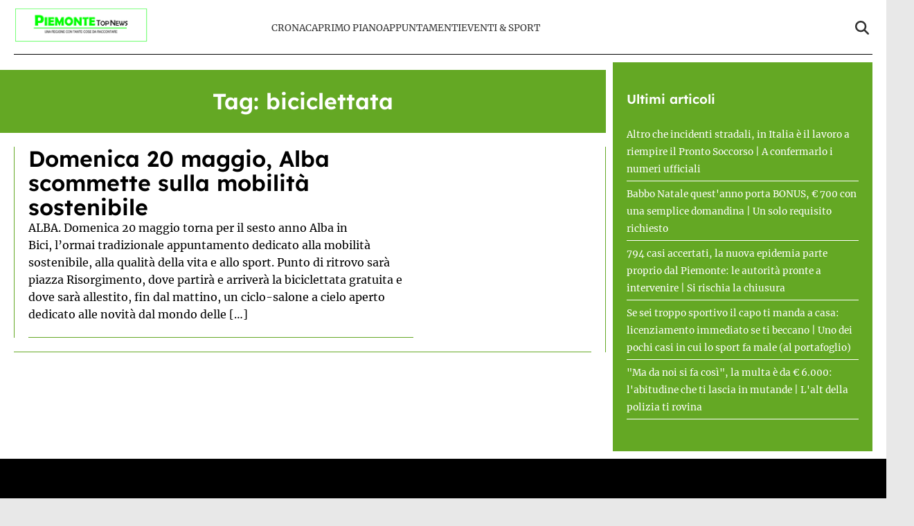

--- FILE ---
content_type: text/html; charset=UTF-8
request_url: https://www.piemontetopnews.it/tag/biciclettata/
body_size: 15917
content:
<!doctype html>
<html lang="it-IT">

<head>
    <meta name="google-site-verification" content="QfYxp999tW5hcRS6W2ylOYOwtJlzF2MsFhGfiH0rB7A" /><meta name="google-adsense-account" content="ca-pub-2121737085751619" />    <meta charset="UTF-8">
    <meta name="viewport" content="width=device-width, initial-scale=1">
    <link rel="profile" href="http://gmpg.org/xfn/11">
            <link rel="preconnect" href="https://securepubads.g.doubleclick.net" crossorigin>
        <link rel="preconnect" href="https://cmp.inmobi.com" crossorigin>
        <link rel="dns-prefetch" href="//www.googletagmanager.com">
        <link rel="dns-prefetch" href="//c.amazon-adsystem.com">
        <link rel="dns-prefetch" href="//adsystem.pages.dev">
    
    
    <style>
    :root {
                    --primary-color: #64a824;
                    --secondary-color: #ffffff;
                    --header-bg-color: #ffffff;
                    --header-text-color: #333333;
                    --footer-bg-color: #000000;
                    --footer-text-color: #ffffff;
                    --title-font: 'Lexend';
                    --body-font: 'Merriweather';
            }
</style>

	
    <script data-minify="1" src="https://www.piemontetopnews.it/wp-content/cache/min/1/wp-content/themes/victoria/inc/scripts/cmp/inmobi-generic.js?ver=1762448924" data-rocket-defer defer></script>
	<script data-minify="1" async src="https://www.piemontetopnews.it/wp-content/cache/min/1/ad-system/lib/prebid.js?ver=1762448924" crossorigin="anonymous"></script>
	<script data-minify="1" async src="https://www.piemontetopnews.it/wp-content/cache/min/1/tag/js/gpt.js?ver=1762448925" crossorigin="anonymous"></script>
	<script data-minify="1" async src="https://www.piemontetopnews.it/wp-content/cache/min/1/ad-system/loader.js?ver=1762448925" crossorigin="anonymous"></script>


    
    <meta name='robots' content='index, follow, max-image-preview:large, max-snippet:-1, max-video-preview:-1' />
	<style>img:is([sizes="auto" i], [sizes^="auto," i]) { contain-intrinsic-size: 3000px 1500px }</style>
	
	<!-- This site is optimized with the Yoast SEO plugin v24.8.1 - https://yoast.com/wordpress/plugins/seo/ -->
	<title>biciclettata Archivi - PiemonteTopNews</title>
	<link rel="canonical" href="http://www.piemontetopnews.it/tag/biciclettata/" />
	<meta property="og:locale" content="it_IT" />
	<meta property="og:type" content="article" />
	<meta property="og:title" content="biciclettata Archivi - PiemonteTopNews" />
	<meta property="og:url" content="http://www.piemontetopnews.it/tag/biciclettata/" />
	<meta property="og:site_name" content="PiemonteTopNews" />
	<meta name="twitter:card" content="summary_large_image" />
	<script type="application/ld+json" class="yoast-schema-graph">{"@context":"https://schema.org","@graph":[{"@type":"CollectionPage","@id":"http://www.piemontetopnews.it/tag/biciclettata/","url":"http://www.piemontetopnews.it/tag/biciclettata/","name":"biciclettata Archivi - PiemonteTopNews","isPartOf":{"@id":"https://www.piemontetopnews.it/#website"},"breadcrumb":{"@id":"http://www.piemontetopnews.it/tag/biciclettata/#breadcrumb"},"inLanguage":"it-IT"},{"@type":"BreadcrumbList","@id":"http://www.piemontetopnews.it/tag/biciclettata/#breadcrumb","itemListElement":[{"@type":"ListItem","position":1,"name":"Home","item":"https://www.piemontetopnews.it/"},{"@type":"ListItem","position":2,"name":"biciclettata"}]},{"@type":"WebSite","@id":"https://www.piemontetopnews.it/#website","url":"https://www.piemontetopnews.it/","name":"PiemonteTopNews","description":"Una regione con tante cose da raccontare","publisher":{"@id":"https://www.piemontetopnews.it/#organization"},"potentialAction":[{"@type":"SearchAction","target":{"@type":"EntryPoint","urlTemplate":"https://www.piemontetopnews.it/?s={search_term_string}"},"query-input":{"@type":"PropertyValueSpecification","valueRequired":true,"valueName":"search_term_string"}}],"inLanguage":"it-IT"},{"@type":"Organization","@id":"https://www.piemontetopnews.it/#organization","name":"PiemonteTopNews","url":"https://www.piemontetopnews.it/","logo":{"@type":"ImageObject","inLanguage":"it-IT","@id":"https://www.piemontetopnews.it/#/schema/logo/image/","url":"https://www.piemontetopnews.it/wp-content/uploads/2025/04/Logo-nuovo.jpg","contentUrl":"https://www.piemontetopnews.it/wp-content/uploads/2025/04/Logo-nuovo.jpg","width":800,"height":206,"caption":"PiemonteTopNews"},"image":{"@id":"https://www.piemontetopnews.it/#/schema/logo/image/"}}]}</script>
	<!-- / Yoast SEO plugin. -->


<link rel="amphtml" href="https://www.piemontetopnews.it/tag/biciclettata/amp/" /><meta name="generator" content="AMP for WP 1.1.4"/><link rel='dns-prefetch' href='//www.piemontetopnews.it' />
<link rel='dns-prefetch' href='//cmp.inmobi.com' />
<link rel='dns-prefetch' href='//www.googletagmanager.com' />
<link rel='dns-prefetch' href='//securepubads.g.doubleclick.net' />

<link rel="alternate" type="application/rss+xml" title="PiemonteTopNews &raquo; Feed" href="https://www.piemontetopnews.it/feed/" />
<link rel="alternate" type="application/rss+xml" title="PiemonteTopNews &raquo; Feed dei commenti" href="https://www.piemontetopnews.it/comments/feed/" />
<link rel="alternate" type="application/rss+xml" title="PiemonteTopNews &raquo; biciclettata Feed del tag" href="https://www.piemontetopnews.it/tag/biciclettata/feed/" />
<style id='wp-emoji-styles-inline-css' type='text/css'>

	img.wp-smiley, img.emoji {
		display: inline !important;
		border: none !important;
		box-shadow: none !important;
		height: 1em !important;
		width: 1em !important;
		margin: 0 0.07em !important;
		vertical-align: -0.1em !important;
		background: none !important;
		padding: 0 !important;
	}
</style>
<link rel='stylesheet' id='wp-block-library-css' href='https://www.piemontetopnews.it/wp-includes/css/dist/block-library/style.min.css?ver=6.8.3' type='text/css' media='all' />
<style id='wp-block-library-theme-inline-css' type='text/css'>
.wp-block-audio :where(figcaption){color:#555;font-size:13px;text-align:center}.is-dark-theme .wp-block-audio :where(figcaption){color:#ffffffa6}.wp-block-audio{margin:0 0 1em}.wp-block-code{border:1px solid #ccc;border-radius:4px;font-family:Menlo,Consolas,monaco,monospace;padding:.8em 1em}.wp-block-embed :where(figcaption){color:#555;font-size:13px;text-align:center}.is-dark-theme .wp-block-embed :where(figcaption){color:#ffffffa6}.wp-block-embed{margin:0 0 1em}.blocks-gallery-caption{color:#555;font-size:13px;text-align:center}.is-dark-theme .blocks-gallery-caption{color:#ffffffa6}:root :where(.wp-block-image figcaption){color:#555;font-size:13px;text-align:center}.is-dark-theme :root :where(.wp-block-image figcaption){color:#ffffffa6}.wp-block-image{margin:0 0 1em}.wp-block-pullquote{border-bottom:4px solid;border-top:4px solid;color:currentColor;margin-bottom:1.75em}.wp-block-pullquote cite,.wp-block-pullquote footer,.wp-block-pullquote__citation{color:currentColor;font-size:.8125em;font-style:normal;text-transform:uppercase}.wp-block-quote{border-left:.25em solid;margin:0 0 1.75em;padding-left:1em}.wp-block-quote cite,.wp-block-quote footer{color:currentColor;font-size:.8125em;font-style:normal;position:relative}.wp-block-quote:where(.has-text-align-right){border-left:none;border-right:.25em solid;padding-left:0;padding-right:1em}.wp-block-quote:where(.has-text-align-center){border:none;padding-left:0}.wp-block-quote.is-large,.wp-block-quote.is-style-large,.wp-block-quote:where(.is-style-plain){border:none}.wp-block-search .wp-block-search__label{font-weight:700}.wp-block-search__button{border:1px solid #ccc;padding:.375em .625em}:where(.wp-block-group.has-background){padding:1.25em 2.375em}.wp-block-separator.has-css-opacity{opacity:.4}.wp-block-separator{border:none;border-bottom:2px solid;margin-left:auto;margin-right:auto}.wp-block-separator.has-alpha-channel-opacity{opacity:1}.wp-block-separator:not(.is-style-wide):not(.is-style-dots){width:100px}.wp-block-separator.has-background:not(.is-style-dots){border-bottom:none;height:1px}.wp-block-separator.has-background:not(.is-style-wide):not(.is-style-dots){height:2px}.wp-block-table{margin:0 0 1em}.wp-block-table td,.wp-block-table th{word-break:normal}.wp-block-table :where(figcaption){color:#555;font-size:13px;text-align:center}.is-dark-theme .wp-block-table :where(figcaption){color:#ffffffa6}.wp-block-video :where(figcaption){color:#555;font-size:13px;text-align:center}.is-dark-theme .wp-block-video :where(figcaption){color:#ffffffa6}.wp-block-video{margin:0 0 1em}:root :where(.wp-block-template-part.has-background){margin-bottom:0;margin-top:0;padding:1.25em 2.375em}
</style>
<style id='classic-theme-styles-inline-css' type='text/css'>
/*! This file is auto-generated */
.wp-block-button__link{color:#fff;background-color:#32373c;border-radius:9999px;box-shadow:none;text-decoration:none;padding:calc(.667em + 2px) calc(1.333em + 2px);font-size:1.125em}.wp-block-file__button{background:#32373c;color:#fff;text-decoration:none}
</style>
<style id='global-styles-inline-css' type='text/css'>
:root{--wp--preset--aspect-ratio--square: 1;--wp--preset--aspect-ratio--4-3: 4/3;--wp--preset--aspect-ratio--3-4: 3/4;--wp--preset--aspect-ratio--3-2: 3/2;--wp--preset--aspect-ratio--2-3: 2/3;--wp--preset--aspect-ratio--16-9: 16/9;--wp--preset--aspect-ratio--9-16: 9/16;--wp--preset--color--black: #000000;--wp--preset--color--cyan-bluish-gray: #abb8c3;--wp--preset--color--white: #ffffff;--wp--preset--color--pale-pink: #f78da7;--wp--preset--color--vivid-red: #cf2e2e;--wp--preset--color--luminous-vivid-orange: #ff6900;--wp--preset--color--luminous-vivid-amber: #fcb900;--wp--preset--color--light-green-cyan: #7bdcb5;--wp--preset--color--vivid-green-cyan: #00d084;--wp--preset--color--pale-cyan-blue: #8ed1fc;--wp--preset--color--vivid-cyan-blue: #0693e3;--wp--preset--color--vivid-purple: #9b51e0;--wp--preset--gradient--vivid-cyan-blue-to-vivid-purple: linear-gradient(135deg,rgba(6,147,227,1) 0%,rgb(155,81,224) 100%);--wp--preset--gradient--light-green-cyan-to-vivid-green-cyan: linear-gradient(135deg,rgb(122,220,180) 0%,rgb(0,208,130) 100%);--wp--preset--gradient--luminous-vivid-amber-to-luminous-vivid-orange: linear-gradient(135deg,rgba(252,185,0,1) 0%,rgba(255,105,0,1) 100%);--wp--preset--gradient--luminous-vivid-orange-to-vivid-red: linear-gradient(135deg,rgba(255,105,0,1) 0%,rgb(207,46,46) 100%);--wp--preset--gradient--very-light-gray-to-cyan-bluish-gray: linear-gradient(135deg,rgb(238,238,238) 0%,rgb(169,184,195) 100%);--wp--preset--gradient--cool-to-warm-spectrum: linear-gradient(135deg,rgb(74,234,220) 0%,rgb(151,120,209) 20%,rgb(207,42,186) 40%,rgb(238,44,130) 60%,rgb(251,105,98) 80%,rgb(254,248,76) 100%);--wp--preset--gradient--blush-light-purple: linear-gradient(135deg,rgb(255,206,236) 0%,rgb(152,150,240) 100%);--wp--preset--gradient--blush-bordeaux: linear-gradient(135deg,rgb(254,205,165) 0%,rgb(254,45,45) 50%,rgb(107,0,62) 100%);--wp--preset--gradient--luminous-dusk: linear-gradient(135deg,rgb(255,203,112) 0%,rgb(199,81,192) 50%,rgb(65,88,208) 100%);--wp--preset--gradient--pale-ocean: linear-gradient(135deg,rgb(255,245,203) 0%,rgb(182,227,212) 50%,rgb(51,167,181) 100%);--wp--preset--gradient--electric-grass: linear-gradient(135deg,rgb(202,248,128) 0%,rgb(113,206,126) 100%);--wp--preset--gradient--midnight: linear-gradient(135deg,rgb(2,3,129) 0%,rgb(40,116,252) 100%);--wp--preset--font-size--small: 13px;--wp--preset--font-size--medium: 20px;--wp--preset--font-size--large: 36px;--wp--preset--font-size--x-large: 42px;--wp--preset--spacing--20: 0.44rem;--wp--preset--spacing--30: 0.67rem;--wp--preset--spacing--40: 1rem;--wp--preset--spacing--50: 1.5rem;--wp--preset--spacing--60: 2.25rem;--wp--preset--spacing--70: 3.38rem;--wp--preset--spacing--80: 5.06rem;--wp--preset--shadow--natural: 6px 6px 9px rgba(0, 0, 0, 0.2);--wp--preset--shadow--deep: 12px 12px 50px rgba(0, 0, 0, 0.4);--wp--preset--shadow--sharp: 6px 6px 0px rgba(0, 0, 0, 0.2);--wp--preset--shadow--outlined: 6px 6px 0px -3px rgba(255, 255, 255, 1), 6px 6px rgba(0, 0, 0, 1);--wp--preset--shadow--crisp: 6px 6px 0px rgba(0, 0, 0, 1);}:root :where(.is-layout-flow) > :first-child{margin-block-start: 0;}:root :where(.is-layout-flow) > :last-child{margin-block-end: 0;}:root :where(.is-layout-flow) > *{margin-block-start: 24px;margin-block-end: 0;}:root :where(.is-layout-constrained) > :first-child{margin-block-start: 0;}:root :where(.is-layout-constrained) > :last-child{margin-block-end: 0;}:root :where(.is-layout-constrained) > *{margin-block-start: 24px;margin-block-end: 0;}:root :where(.is-layout-flex){gap: 24px;}:root :where(.is-layout-grid){gap: 24px;}body .is-layout-flex{display: flex;}.is-layout-flex{flex-wrap: wrap;align-items: center;}.is-layout-flex > :is(*, div){margin: 0;}body .is-layout-grid{display: grid;}.is-layout-grid > :is(*, div){margin: 0;}.has-black-color{color: var(--wp--preset--color--black) !important;}.has-cyan-bluish-gray-color{color: var(--wp--preset--color--cyan-bluish-gray) !important;}.has-white-color{color: var(--wp--preset--color--white) !important;}.has-pale-pink-color{color: var(--wp--preset--color--pale-pink) !important;}.has-vivid-red-color{color: var(--wp--preset--color--vivid-red) !important;}.has-luminous-vivid-orange-color{color: var(--wp--preset--color--luminous-vivid-orange) !important;}.has-luminous-vivid-amber-color{color: var(--wp--preset--color--luminous-vivid-amber) !important;}.has-light-green-cyan-color{color: var(--wp--preset--color--light-green-cyan) !important;}.has-vivid-green-cyan-color{color: var(--wp--preset--color--vivid-green-cyan) !important;}.has-pale-cyan-blue-color{color: var(--wp--preset--color--pale-cyan-blue) !important;}.has-vivid-cyan-blue-color{color: var(--wp--preset--color--vivid-cyan-blue) !important;}.has-vivid-purple-color{color: var(--wp--preset--color--vivid-purple) !important;}.has-black-background-color{background-color: var(--wp--preset--color--black) !important;}.has-cyan-bluish-gray-background-color{background-color: var(--wp--preset--color--cyan-bluish-gray) !important;}.has-white-background-color{background-color: var(--wp--preset--color--white) !important;}.has-pale-pink-background-color{background-color: var(--wp--preset--color--pale-pink) !important;}.has-vivid-red-background-color{background-color: var(--wp--preset--color--vivid-red) !important;}.has-luminous-vivid-orange-background-color{background-color: var(--wp--preset--color--luminous-vivid-orange) !important;}.has-luminous-vivid-amber-background-color{background-color: var(--wp--preset--color--luminous-vivid-amber) !important;}.has-light-green-cyan-background-color{background-color: var(--wp--preset--color--light-green-cyan) !important;}.has-vivid-green-cyan-background-color{background-color: var(--wp--preset--color--vivid-green-cyan) !important;}.has-pale-cyan-blue-background-color{background-color: var(--wp--preset--color--pale-cyan-blue) !important;}.has-vivid-cyan-blue-background-color{background-color: var(--wp--preset--color--vivid-cyan-blue) !important;}.has-vivid-purple-background-color{background-color: var(--wp--preset--color--vivid-purple) !important;}.has-black-border-color{border-color: var(--wp--preset--color--black) !important;}.has-cyan-bluish-gray-border-color{border-color: var(--wp--preset--color--cyan-bluish-gray) !important;}.has-white-border-color{border-color: var(--wp--preset--color--white) !important;}.has-pale-pink-border-color{border-color: var(--wp--preset--color--pale-pink) !important;}.has-vivid-red-border-color{border-color: var(--wp--preset--color--vivid-red) !important;}.has-luminous-vivid-orange-border-color{border-color: var(--wp--preset--color--luminous-vivid-orange) !important;}.has-luminous-vivid-amber-border-color{border-color: var(--wp--preset--color--luminous-vivid-amber) !important;}.has-light-green-cyan-border-color{border-color: var(--wp--preset--color--light-green-cyan) !important;}.has-vivid-green-cyan-border-color{border-color: var(--wp--preset--color--vivid-green-cyan) !important;}.has-pale-cyan-blue-border-color{border-color: var(--wp--preset--color--pale-cyan-blue) !important;}.has-vivid-cyan-blue-border-color{border-color: var(--wp--preset--color--vivid-cyan-blue) !important;}.has-vivid-purple-border-color{border-color: var(--wp--preset--color--vivid-purple) !important;}.has-vivid-cyan-blue-to-vivid-purple-gradient-background{background: var(--wp--preset--gradient--vivid-cyan-blue-to-vivid-purple) !important;}.has-light-green-cyan-to-vivid-green-cyan-gradient-background{background: var(--wp--preset--gradient--light-green-cyan-to-vivid-green-cyan) !important;}.has-luminous-vivid-amber-to-luminous-vivid-orange-gradient-background{background: var(--wp--preset--gradient--luminous-vivid-amber-to-luminous-vivid-orange) !important;}.has-luminous-vivid-orange-to-vivid-red-gradient-background{background: var(--wp--preset--gradient--luminous-vivid-orange-to-vivid-red) !important;}.has-very-light-gray-to-cyan-bluish-gray-gradient-background{background: var(--wp--preset--gradient--very-light-gray-to-cyan-bluish-gray) !important;}.has-cool-to-warm-spectrum-gradient-background{background: var(--wp--preset--gradient--cool-to-warm-spectrum) !important;}.has-blush-light-purple-gradient-background{background: var(--wp--preset--gradient--blush-light-purple) !important;}.has-blush-bordeaux-gradient-background{background: var(--wp--preset--gradient--blush-bordeaux) !important;}.has-luminous-dusk-gradient-background{background: var(--wp--preset--gradient--luminous-dusk) !important;}.has-pale-ocean-gradient-background{background: var(--wp--preset--gradient--pale-ocean) !important;}.has-electric-grass-gradient-background{background: var(--wp--preset--gradient--electric-grass) !important;}.has-midnight-gradient-background{background: var(--wp--preset--gradient--midnight) !important;}.has-small-font-size{font-size: var(--wp--preset--font-size--small) !important;}.has-medium-font-size{font-size: var(--wp--preset--font-size--medium) !important;}.has-large-font-size{font-size: var(--wp--preset--font-size--large) !important;}.has-x-large-font-size{font-size: var(--wp--preset--font-size--x-large) !important;}
:root :where(.wp-block-pullquote){font-size: 1.5em;line-height: 1.6;}
</style>
<link data-minify="1" rel='stylesheet' id='magellano_browserpush-css' href='https://www.piemontetopnews.it/wp-content/cache/min/1/wp-content/plugins/magellano-mt/includes/modules/magellano_browserpush/css/magellano_browserpush.css?ver=1762448924' type='text/css' media='all' />
<link rel='stylesheet' id='magellano-mt-css' href='https://www.piemontetopnews.it/wp-content/plugins/magellano-mt/public/css/magellano-mt-public.css?ver=1.5.20' type='text/css' media='all' />
<link data-minify="1" rel='stylesheet' id='victoria-main-css' href='https://www.piemontetopnews.it/wp-content/cache/min/1/wp-content/themes/victoria/inc/styles/victoria-main.css?ver=1762448924' type='text/css' media='all' />
<style id='rocket-lazyload-inline-css' type='text/css'>
.rll-youtube-player{position:relative;padding-bottom:56.23%;height:0;overflow:hidden;max-width:100%;}.rll-youtube-player:focus-within{outline: 2px solid currentColor;outline-offset: 5px;}.rll-youtube-player iframe{position:absolute;top:0;left:0;width:100%;height:100%;z-index:100;background:0 0}.rll-youtube-player img{bottom:0;display:block;left:0;margin:auto;max-width:100%;width:100%;position:absolute;right:0;top:0;border:none;height:auto;-webkit-transition:.4s all;-moz-transition:.4s all;transition:.4s all}.rll-youtube-player img:hover{-webkit-filter:brightness(75%)}.rll-youtube-player .play{height:100%;width:100%;left:0;top:0;position:absolute;background:var(--wpr-bg-25674752-c5b6-426e-8888-830a89335654) no-repeat center;background-color: transparent !important;cursor:pointer;border:none;}.wp-embed-responsive .wp-has-aspect-ratio .rll-youtube-player{position:absolute;padding-bottom:0;width:100%;height:100%;top:0;bottom:0;left:0;right:0}
</style>
<script type="text/javascript" src="https://www.piemontetopnews.it/wp-includes/js/jquery/jquery.min.js?ver=3.7.1" id="jquery-core-js" data-rocket-defer defer></script>
<script type="text/javascript" src="https://www.piemontetopnews.it/wp-includes/js/jquery/jquery-migrate.min.js?ver=3.4.1" id="jquery-migrate-js" data-rocket-defer defer></script>
<script type="text/javascript" id="magellano_browserpush-js-extra">
/* <![CDATA[ */
var magellano_browserpush_vars = {"siteurl":"http:\/\/www.piemontetopnews.it","api_uri":"https:\/\/infinitypush.magellanotech.it","theme":"Victoria","sitename":"piemontetopnews.it","is_post":""};
/* ]]> */
</script>
<script data-minify="1" type="text/javascript" src="https://www.piemontetopnews.it/wp-content/cache/min/1/wp-content/plugins/magellano-mt/includes/modules/magellano_browserpush/js/magellano_browserpush.js?ver=1762448925" id="magellano_browserpush-js" data-rocket-defer defer></script>
<script data-minify="1" type="text/javascript" src="https://www.piemontetopnews.it/wp-content/cache/min/1/wp-content/plugins/magellano-mt/public/js/magellano-mt-public.js?ver=1762448925" id="magellano-mt-js" data-rocket-defer defer></script>
<link rel="https://api.w.org/" href="https://www.piemontetopnews.it/wp-json/" /><link rel="alternate" title="JSON" type="application/json" href="https://www.piemontetopnews.it/wp-json/wp/v2/tags/1363" /><link rel="EditURI" type="application/rsd+xml" title="RSD" href="https://www.piemontetopnews.it/xmlrpc.php?rsd" />
<meta name="generator" content="WordPress 6.8.3" />
<script>var magellanoWebPushData = {"site":"piemontetopnews.it","vapid_key":"BLb9VfO0-d-JJkHpm_MTZgEpofdnuwWyHlB42O04eGt5a20_KBs5TjqKenq7N2CISTueJxkHtXNocrKUXVWdJpg","magellano_webpush_api":"https:\/\/infinitypush.magellanotech.it\/api\/push"}</script><script data-minify="1" src="https://www.piemontetopnews.it/wp-content/cache/min/1/wp-content/plugins/magellano-mt/includes/modules/magellano_webpush/js/magellano_webpush.js?ver=1762448925" data-rocket-defer defer></script><link rel="icon" href="https://www.piemontetopnews.it/wp-content/uploads/2025/04/cropped-cropped-Logo-quadrato-bis-e1531749832533-2-192x192-1-32x32.jpg" sizes="32x32" />
<link rel="icon" href="https://www.piemontetopnews.it/wp-content/uploads/2025/04/cropped-cropped-Logo-quadrato-bis-e1531749832533-2-192x192-1-192x192.jpg" sizes="192x192" />
<link rel="apple-touch-icon" href="https://www.piemontetopnews.it/wp-content/uploads/2025/04/cropped-cropped-Logo-quadrato-bis-e1531749832533-2-192x192-1-180x180.jpg" />
<meta name="msapplication-TileImage" content="https://www.piemontetopnews.it/wp-content/uploads/2025/04/cropped-cropped-Logo-quadrato-bis-e1531749832533-2-192x192-1-270x270.jpg" />
		<style type="text/css" id="wp-custom-css">
			#masthead .row {
	padding: 10px 0;
	border-bottom: 1px solid black;
}

html, body {
	max-width: 100vw;
	overflow-x: hidden;
}

#scroll-up {
	display: none;
}		</style>
		<noscript><style id="rocket-lazyload-nojs-css">.rll-youtube-player, [data-lazy-src]{display:none !important;}</style></noscript>
<style id="wpr-lazyload-bg-container"></style><style id="wpr-lazyload-bg-exclusion"></style>
<noscript>
<style id="wpr-lazyload-bg-nostyle">.rll-youtube-player .play{--wpr-bg-25674752-c5b6-426e-8888-830a89335654: url('https://www.piemontetopnews.it/wp-content/plugins/wp-rocket/assets/img/youtube.png');}</style>
</noscript>
<script type="application/javascript">const rocket_pairs = [{"selector":".rll-youtube-player .play","style":".rll-youtube-player .play{--wpr-bg-25674752-c5b6-426e-8888-830a89335654: url('https:\/\/www.piemontetopnews.it\/wp-content\/plugins\/wp-rocket\/assets\/img\/youtube.png');}","hash":"25674752-c5b6-426e-8888-830a89335654","url":"https:\/\/www.piemontetopnews.it\/wp-content\/plugins\/wp-rocket\/assets\/img\/youtube.png"}]; const rocket_excluded_pairs = [];</script><meta name="generator" content="WP Rocket 3.18.3" data-wpr-features="wpr_lazyload_css_bg_img wpr_defer_js wpr_minify_js wpr_lazyload_images wpr_lazyload_iframes wpr_image_dimensions wpr_minify_css wpr_preload_links wpr_host_fonts_locally wpr_desktop wpr_dns_prefetch" /></head>

<body class="archive tag tag-biciclettata tag-1363 wp-custom-logo wp-embed-responsive wp-theme-victoria">

<!--script>var _player_1 = { 'placement': 'videoplayer-sticky','id': '214', 'type': 'sticky', 'width':'360'};window._tgvtag.players.push(_player_1);</script-->
<div data-rocket-location-hash="cb4d9554ce9c91c6a8bd2386c9241107" id="videoplayer-sticky" class="text-center"></div>
<div data-rocket-location-hash="2d958ef039c16426f4dcabc8a3fe30b7" class="adk-slot interstitial">
    <div data-rocket-location-hash="24e8cc63c5dbad8d802b05f893626364" id="adk_interstitial0"></div>
    <div data-rocket-location-hash="32e63910f6043b76e741586f338f5863" id="adk_interstitial"></div>
</div>


<div data-rocket-location-hash="7fb7a6d3d25e7151bb9b7fdd6e60fb24" id="page" class="site">
    <a class="skip-link screen-reader-text" href="#content">Skip to content</a>

    

<div data-rocket-location-hash="57d197b898ce964c6af367c38aa5718f" class="header-layout-1">
    <header data-rocket-location-hash="d63100ba1556fcc51fe27e9de42c0747" id="masthead" class="site-header victoria-header">
                <div class="masthead-banner " data-background="">
            <div class="container">
                <div class="row">
                <div class="col-md-4">
                    <div class="site-branding">
                        <a href="https://www.piemontetopnews.it/" class="custom-logo-link" rel="home"><img width="800" height="206" src="data:image/svg+xml,%3Csvg%20xmlns='http://www.w3.org/2000/svg'%20viewBox='0%200%20800%20206'%3E%3C/svg%3E" class="custom-logo" alt="PiemonteTopNews" decoding="async" fetchpriority="high" data-lazy-srcset="https://www.piemontetopnews.it/wp-content/uploads/2025/04/Logo-nuovo.jpg 800w, https://www.piemontetopnews.it/wp-content/uploads/2025/04/Logo-nuovo-300x77.jpg 300w, https://www.piemontetopnews.it/wp-content/uploads/2025/04/Logo-nuovo-768x198.jpg 768w" data-lazy-sizes="(max-width: 800px) 100vw, 800px" data-lazy-src="https://www.piemontetopnews.it/wp-content/uploads/2025/04/Logo-nuovo.jpg" /><noscript><img width="800" height="206" src="https://www.piemontetopnews.it/wp-content/uploads/2025/04/Logo-nuovo.jpg" class="custom-logo" alt="PiemonteTopNews" decoding="async" fetchpriority="high" srcset="https://www.piemontetopnews.it/wp-content/uploads/2025/04/Logo-nuovo.jpg 800w, https://www.piemontetopnews.it/wp-content/uploads/2025/04/Logo-nuovo-300x77.jpg 300w, https://www.piemontetopnews.it/wp-content/uploads/2025/04/Logo-nuovo-768x198.jpg 768w" sizes="(max-width: 800px) 100vw, 800px" /></noscript></a>                    </div>
                </div>
                    <div class="col-md-8">
                        <nav id="site-navigation" class="main-navigation vic-main-nav">
                
                            <div class="stretch-col">
                                <div class="navigation-container">

                                    <div class="main-navigation-container-items-wrapper">

                                        <span class="toggle-menu" aria-controls="primary-menu" aria-expanded="false">
                                            <a href="javascript:void(0)" class="aft-void-menu">
                                                <span class="screen-reader-text">Menu Principale</span>
                                                <i class="ham"></i>
                                            </a>
                                        </span>
                                        
                                        <div class="menu main-menu"><ul id="primary-menu" class="menu"><li id="menu-item-87406" class="menu-item menu-item-type-taxonomy menu-item-object-category menu-item-87406"><a href="https://www.piemontetopnews.it/category/cronaca/">Cronaca</a></li>
<li id="menu-item-87407" class="menu-item menu-item-type-taxonomy menu-item-object-category menu-item-87407"><a href="https://www.piemontetopnews.it/category/top-news/">Primo Piano</a></li>
<li id="menu-item-81723" class="menu-item menu-item-type-taxonomy menu-item-object-category menu-item-81723"><a href="https://www.piemontetopnews.it/category/eventi/">Appuntamenti</a></li>
<li id="menu-item-87408" class="menu-item menu-item-type-taxonomy menu-item-object-category menu-item-87408"><a href="https://www.piemontetopnews.it/category/eventi-sport/">Eventi &amp; Sport</a></li>
</ul></div>                                    </div>
                                    <div class="cart-search">

                                        <div class="vic-search-wrap">
                                            <div class="search-overlay">
                                                <a href="#" title="Search" class="search-icon">
                                                <svg xmlns="http://www.w3.org/2000/svg" viewBox="0 0 512 512" style="height: 20px; width: 20px;"><path d="M416 208c0 45.9-14.9 88.3-40 122.7L502.6 457.4c12.5 12.5 12.5 32.8 0 45.3s-32.8 12.5-45.3 0L330.7 376c-34.4 25.2-76.8 40-122.7 40C93.1 416 0 322.9 0 208S93.1 0 208 0S416 93.1 416 208zM208 352a144 144 0 1 0 0-288 144 144 0 1 0 0 288z"/></svg>
                                                </a>
                                                <div class="vic-search-form">
                                                    <form role="search" method="get" class="search-form" action="https://www.piemontetopnews.it/">
				<label>
					<span class="screen-reader-text">Ricerca per:</span>
					<input type="search" class="search-field" placeholder="Cerca &hellip;" value="" name="s" />
				</label>
				<input type="submit" class="search-submit" value="Cerca" />
			</form>                                                </div>
                                            </div>
                                        </div>
                                    </div>

                                </div>
                            </div>

                        </nav>
                    </div>
                </div>
            </div>
        </div>
        
    </header>
</div>
    <div data-rocket-location-hash="80f66f928d4bdafffaee3f6d6e68ba25" id="content" class="container">
     <div data-rocket-location-hash="9816ceeb0657153c7b4db95941a1adbb" class="section-block-upper row">
     <div id="primary" class="content-area">
         <main id="main" class="site-main aft-archive-post">
                              <header class="header-title-wrapper1">
                     <h1 class="page-title">Tag: <span>biciclettata</span></h1>                 </header><!-- .header-title-wrapper -->

                 <div class="row">
                    <div id="aft-inner-row">

                        <div class="archive-first-section"><div class="sec-main"><div class="post-item"><h2 class="post-title"><a href="https://www.piemontetopnews.it/domenica-20-maggio-alba-scommette-sulla-mobilita-sostenibile/">Domenica 20 maggio, Alba scommette sulla mobilità sostenibile</a></h2><div class="post-excerpt">ALBA. Domenica 20 maggio torna per il sesto anno Alba in Bici, l&#8217;ormai tradizionale appuntamento dedicato alla mobilità sostenibile, alla qualità della vita e allo sport. Punto di ritrovo sarà piazza Risorgimento, dove partirà e arriverà la biciclettata gratuita e dove sarà allestito, fin dal mattino, un ciclo-salone a cielo aperto dedicato alle novità dal mondo delle [&hellip;]</div></div>                    </div>
</div>


                 <div class="col col-ten">
                     <div class="vic-pagination">
                                              </div>
                 </div>

                      </main><!-- #main -->
     </div><!-- #primary -->

     <aside id="secondary" class="sidebar-mts">
    <section id="sidebar-area-1">
        <div class="mg-adv-controller" 
        id="Piemontetopnews_SB" 
        data-slot="Sito/SB" 
        data-mapping="MG_ARTICLE" 
        data-dimensions="300x250,336x280,300x600" 
        placementid-seedtag="35547878" 
        placementid-adasta="35596692" style="text-align: center;" >
</div>    </section>
    
    <section id="sidebar-area-2">
        <h3>Ultimi articoli</h3>
        <ul>
                            <li><a href="https://www.piemontetopnews.it/altro-che-incidenti-stradali-in-italia-e-il-lavoro-a-riempire-il-pronto-soccorso-a-confermarlo-i-numeri-ufficiali/">Altro che incidenti stradali, in Italia è il lavoro a riempire il Pronto Soccorso | A confermarlo i numeri ufficiali</a></li>
                            <li><a href="https://www.piemontetopnews.it/babbo-natale-questanno-porta-bonus-e-700-con-una-semplice-domandina-un-solo-requisito-richiesto/">Babbo Natale quest&#039;anno porta BONUS, € 700 con una semplice domandina | Un solo requisito richiesto</a></li>
                            <li><a href="https://www.piemontetopnews.it/794-casi-accertati-la-nuova-epidemia-parte-proprio-dal-piemonte-le-autorita-pronte-a-intervenire-si-rischia-la-chiusura/">794 casi accertati, la nuova epidemia parte proprio dal Piemonte: le autorità pronte a intervenire | Si rischia la chiusura</a></li>
                            <li><a href="https://www.piemontetopnews.it/se-sei-troppo-sportivo-il-capo-ti-manda-a-casa-licenziamento-immediato-se-ti-beccano-uno-dei-pochi-casi-in-cui-lo-sport-fa-male-al-portafoglio/">Se sei troppo sportivo il capo ti manda a casa: licenziamento immediato se ti beccano | Uno dei pochi casi in cui lo sport fa male (al portafoglio)</a></li>
                            <li><a href="https://www.piemontetopnews.it/ma-da-noi-si-fa-cosi-la-multa-e-da-e-6-000-labitudine-che-ti-lascia-in-mutande-lalt-della-polizia-ti-rovina/">&quot;Ma da noi si fa così&quot;, la multa è da € 6.000: l&#039;abitudine che ti lascia in mutande | L&#039;alt della polizia ti rovina</a></li>
                    </ul>
    </section>
    
    <section id="sidebar-area-3">
            </section>
</aside><!-- #secondary -->


    <style>

.archive h1.page-title {
    padding: 20px 0;
    margin-bottom: 20px;
    background-color: var(--primary-color, #bb1919);
    color: white;
}

#aft-inner-row {
    padding: 0 20px;
}

.archive-first-section {
    display: flex;
    padding-bottom: 20px;
    border-bottom: 1px solid var(--primary-color, #bb1919);
}

.archive-first-section .sec-side, .archive-first-section .sec-main {
    display: flex;
    flex-direction: column;
    width: 100%;
}

.archive-first-section .sec-side .post-item, .archive-first-section .sec-main .post-item {
    width: 100%;
}

.archive-first-section .sec-main .post-item:first-child, .archive-first-section .sec-side .post-item:first-child {
    padding-bottom: 20px;
    border-bottom: 1px solid var(--primary-color, #bb1919);
}

.archive-first-section .sec-main .post-item:first-child .post-thumbnail, .archive-first-section .sec-side .post-item:first-child .post-thumbnail {
    margin-bottom: 10px;
}

.archive-first-section .sec-main .post-excerpt {
    width: 100%;
}

.post-item {
    display: flex;
    flex-direction: row;
    padding: 15px 0;
    border-top: 1px solid #e0e0e0;
    align-items: center;
}

.post-item .post-thumbnail img {
    border-radius: 10px;
    max-width: 100%;
    height: auto;
    aspect-ratio: 16 / 9;
    object-fit: cover;
}

.archive-first-section .sec-main .post-item:first-child, .archive-first-section .sec-main .post-item:nth-child(2), .archive-first-section .sec-side .post-item:first-child, .archive-first-section .sec-side .post-item:nth-child(2), .archive-section-list .post-list-item:first-child {
    border-top: none;
}

.archive-first-section .sec-main .post-item:not(:first-child) .post-title {
    order: 1;
    padding-right: 10px;
}

.archive-first-section .sec-main .post-item:not(:first-child) .post-thumbnail {
    order: 2;
}

.archive-first-section .sec-main .post-item:not(:first-child) .post-thumbnail img, .archive-first-section .sec-main .post-item:not(:first-child) .post-thumbnail a {
    height: 110px;
    width: auto;
    object-fit: cover;
    aspect-ratio: 16 / 9;
    display: flex;
}

.archive-first-section .sec-side .post-item:not(:first-child) .post-thumbnail {
    display: flex;
    flex-direction: column;
    justify-content: center;
}

.archive-first-section .sec-side .post-item:not(:first-child) .post-thumbnail img, .post-item.post-list-item .post-thumbnail img {
    width: 72px;
    height: 72px;
    max-width: 72px;
    object-fit: cover;
    aspect-ratio: 1 / 1;
}

.archive-first-section .sec-main .post-item:not(:first-child) h2 {
    font-family: var(--title-font), serif;
    font-size: 1.5rem;
}

.post-item.post-list-item .post-title, .archive-first-section .sec-side .post-item:not(:first-child) .post-title {
    padding-left: 10px;
    font-size: 1.275rem;
}

.post-item h2 {
    font-family: var(--title-font), serif;
    font-size: 1.125rem;
    margin: 0;
}

.post-item h2 a {
    color: black;
}

.archive-first-section .sec-main .post-item:first-child, .archive-first-section .sec-side .post-item:first-child {
    flex-direction: column;
}

.archive-first-section .sec-side .post-item:first-child h2 {
    font-family: var(--title-font), serif;
    font-size: 1.5rem;
}

.archive-first-section .sec-main .post-item:first-child h2 {
    font-family: var(--title-font), serif;
    font-size: 2rem;
}

@media (min-width: 768px) {
    #aft-inner-row {
        border-right: 1px solid var(--primary-color, #bb1919);
    }

    .archive-first-section .sec-side {
        order: 1;
        width: 33.33%;
        padding-right: 20px;
    }

    .archive-first-section .sec-main {
        order: 2;
        width: 66.66%;
        padding-left: 20px;
        border-left: 1px solid var(--primary-color, #bb1919);
    }

    .archive-first-section .sec-main .post-item:first-child, .archive-first-section .sec-side .post-item:first-child {
        padding-top: 0;
    }
}

@media (max-width: 767px) {
    .archive-first-section {
        flex-direction: column;
    }
}
    </style>



</div>

<style>
            @font-face {
            font-family: 'Lexend';
            src: url('https://www.piemontetopnews.it/wp-content/themes/victoria/fonts/Lexend-SemiBold.ttf') format('truetype');
            font-weight: normal;
            font-style: normal;
            font-display: swap;
        }
            @font-face {
            font-family: 'Merriweather';
            src: url('https://www.piemontetopnews.it/wp-content/themes/victoria/fonts/Merriweather-Regular.ttf') format('truetype');
            font-weight: normal;
            font-style: normal;
            font-display: swap;
        }
    </style>

<footer class="site-footer" style="background-color: #000000;">
    <div class="footer-logo-row container">
        <div class="col-md-6">
            <div class="site-branding">
                <a href="https://www.piemontetopnews.it/" class="custom-logo-link" rel="home"><img width="800" height="206" src="data:image/svg+xml,%3Csvg%20xmlns='http://www.w3.org/2000/svg'%20viewBox='0%200%20800%20206'%3E%3C/svg%3E" class="custom-logo" alt="PiemonteTopNews" decoding="async" data-lazy-srcset="https://www.piemontetopnews.it/wp-content/uploads/2025/04/Logo-nuovo.jpg 800w, https://www.piemontetopnews.it/wp-content/uploads/2025/04/Logo-nuovo-300x77.jpg 300w, https://www.piemontetopnews.it/wp-content/uploads/2025/04/Logo-nuovo-768x198.jpg 768w" data-lazy-sizes="(max-width: 800px) 100vw, 800px" data-lazy-src="https://www.piemontetopnews.it/wp-content/uploads/2025/04/Logo-nuovo.jpg" /><noscript><img width="800" height="206" src="https://www.piemontetopnews.it/wp-content/uploads/2025/04/Logo-nuovo.jpg" class="custom-logo" alt="PiemonteTopNews" decoding="async" srcset="https://www.piemontetopnews.it/wp-content/uploads/2025/04/Logo-nuovo.jpg 800w, https://www.piemontetopnews.it/wp-content/uploads/2025/04/Logo-nuovo-300x77.jpg 300w, https://www.piemontetopnews.it/wp-content/uploads/2025/04/Logo-nuovo-768x198.jpg 768w" sizes="(max-width: 800px) 100vw, 800px" /></noscript></a>            </div>
        </div>
        <div class="col-md-6">
            <div class="magellano-branding">
                <img width="500" height="60" src="data:image/svg+xml,%3Csvg%20xmlns='http://www.w3.org/2000/svg'%20viewBox='0%200%20500%2060'%3E%3C/svg%3E" alt="Magellano Tech Solutions SRL" data-lazy-src="https://www.piemontetopnews.it/wp-content/themes/victoria/img/footer-logo-magellano-rosso.png"><noscript><img width="500" height="60" src="https://www.piemontetopnews.it/wp-content/themes/victoria/img/footer-logo-magellano-rosso.png" alt="Magellano Tech Solutions SRL" loading="lazy"></noscript>            </div>
        </div>
    </div>
    
    <div class="footer-menu-row container" style="color: #ffffff">
        <div class="menu footer-menu"><ul id="footer-menu" class="menu"><li id="menu-item-81724" class="menu-item menu-item-type-custom menu-item-object-custom menu-item-81724"><a href="https://www.magellanotech.it/cookie-policy/">Cookie Policy</a></li>
<li id="menu-item-81726" class="menu-item menu-item-type-post_type menu-item-object-page menu-item-privacy-policy menu-item-81726"><a rel="privacy-policy" href="https://www.piemontetopnews.it/privacy-policy/">Privacy Policy</a></li>
</ul></div>    </div>

    <div class="footer-copy-row container">
        <div class="col-md-12" style="color: #ffffff">
            &copy;&nbsp;piemontetopnews.it di proprietà di Magellano Tech Solutions SRL - Via dei Due Macelli, 60 - 00187 Roma RM info@magellanotech.it        </div>
    </div>
    <style>
        .footer-menu-row ul li a { color: #ffffff; }
    </style>
</footer>

<a id="scroll-up" class="secondary-color" style="background-color: #000000;">
<svg xmlns="http://www.w3.org/2000/svg" viewBox="0 0 448 512"><path fill="#ffffff" d="M201.4 137.4c12.5-12.5 32.8-12.5 45.3 0l160 160c12.5 12.5 12.5 32.8 0 45.3s-32.8 12.5-45.3 0L224 205.3 86.6 342.6c-12.5 12.5-32.8 12.5-45.3 0s-12.5-32.8 0-45.3l160-160z"/></svg>
</a>

<script type="speculationrules">
{"prefetch":[{"source":"document","where":{"and":[{"href_matches":"\/*"},{"not":{"href_matches":["\/wp-*.php","\/wp-admin\/*","\/wp-content\/uploads\/*","\/wp-content\/*","\/wp-content\/plugins\/*","\/wp-content\/themes\/victoria\/*","\/*\\?(.+)"]}},{"not":{"selector_matches":"a[rel~=\"nofollow\"]"}},{"not":{"selector_matches":".no-prefetch, .no-prefetch a"}}]},"eagerness":"conservative"}]}
</script>
<!-- Begin comScore Tag -->
<script>
  var _comscore = _comscore || [];
  _comscore.push({ c1: "2", c2: "37228040" });
  (function() {
    var s = document.createElement("script"), el = document.getElementsByTagName("script")[0]; s.async = true;
    s.src = "https://sb.scorecardresearch.com/cs/37228040/beacon.js";
    el.parentNode.insertBefore(s, el);
  })();
</script>
<noscript>
  <img src="https://sb.scorecardresearch.com/p?c1=2&c2=37228040&cv=3.6.0&cj=1">
</noscript>
<!-- End comScore Tag --><script>window.addEventListener('DOMContentLoaded', function() {

jQuery(function() {

		var vidDefer = document.getElementsByTagName('iframe');
		  for (var i=0; i<vidDefer.length; i++) {
			if(vidDefer[i].getAttribute('data-src')) {
				  vidDefer[i].setAttribute('src',vidDefer[i].getAttribute('data-src'));
			}
		}


		if (jQuery(".twitter-tweet").length > 0) {
			(function () {
			 var s = document.createElement('script');
			 s.type = 'text/javascript';
			 s.async = true;
			 s.src='https://platform.twitter.com/widgets.js' ;
			 var sc = document.getElementsByTagName('script')[0];
			 sc.parentNode.insertBefore(s, sc);
		   })();
		}

		if (jQuery(".instagram-media").length > 0) {
			(function () {
			 var s = document.createElement('script');
			 s.type = 'text/javascript';
			 s.async = true;
			 s.src='//www.instagram.com/embed.js' ;
			 var sc = document.getElementsByTagName('script')[0];
			 sc.parentNode.insertBefore(s, sc);
		   })();
		}
	
		if (jQuery(".reddit-embed-bq").length > 0) {
			(function () {
			 var s = document.createElement('script');
			 s.type = 'text/javascript';
			 s.async = true;
			 s.src='//embed.reddit.com/widgets.js' ;
			 var sc = document.getElementsByTagName('script')[0];
			 sc.parentNode.insertBefore(s, sc);
		   })();
		}
		
		if (jQuery(".tiktok-embed").length > 0) {
			(function () {
			 var s = document.createElement('script');
			 s.type = 'text/javascript';
			 s.async = true;
			 s.src='//www.tiktok.com/embed.js' ;
			 var sc = document.getElementsByTagName('script')[0];
			 sc.parentNode.insertBefore(s, sc);
		   })();
		}


});});</script> 
<script type="text/javascript" id="rocket-browser-checker-js-after">
/* <![CDATA[ */
"use strict";var _createClass=function(){function defineProperties(target,props){for(var i=0;i<props.length;i++){var descriptor=props[i];descriptor.enumerable=descriptor.enumerable||!1,descriptor.configurable=!0,"value"in descriptor&&(descriptor.writable=!0),Object.defineProperty(target,descriptor.key,descriptor)}}return function(Constructor,protoProps,staticProps){return protoProps&&defineProperties(Constructor.prototype,protoProps),staticProps&&defineProperties(Constructor,staticProps),Constructor}}();function _classCallCheck(instance,Constructor){if(!(instance instanceof Constructor))throw new TypeError("Cannot call a class as a function")}var RocketBrowserCompatibilityChecker=function(){function RocketBrowserCompatibilityChecker(options){_classCallCheck(this,RocketBrowserCompatibilityChecker),this.passiveSupported=!1,this._checkPassiveOption(this),this.options=!!this.passiveSupported&&options}return _createClass(RocketBrowserCompatibilityChecker,[{key:"_checkPassiveOption",value:function(self){try{var options={get passive(){return!(self.passiveSupported=!0)}};window.addEventListener("test",null,options),window.removeEventListener("test",null,options)}catch(err){self.passiveSupported=!1}}},{key:"initRequestIdleCallback",value:function(){!1 in window&&(window.requestIdleCallback=function(cb){var start=Date.now();return setTimeout(function(){cb({didTimeout:!1,timeRemaining:function(){return Math.max(0,50-(Date.now()-start))}})},1)}),!1 in window&&(window.cancelIdleCallback=function(id){return clearTimeout(id)})}},{key:"isDataSaverModeOn",value:function(){return"connection"in navigator&&!0===navigator.connection.saveData}},{key:"supportsLinkPrefetch",value:function(){var elem=document.createElement("link");return elem.relList&&elem.relList.supports&&elem.relList.supports("prefetch")&&window.IntersectionObserver&&"isIntersecting"in IntersectionObserverEntry.prototype}},{key:"isSlowConnection",value:function(){return"connection"in navigator&&"effectiveType"in navigator.connection&&("2g"===navigator.connection.effectiveType||"slow-2g"===navigator.connection.effectiveType)}}]),RocketBrowserCompatibilityChecker}();
/* ]]> */
</script>
<script type="text/javascript" id="rocket-preload-links-js-extra">
/* <![CDATA[ */
var RocketPreloadLinksConfig = {"excludeUris":"\/(?:.+\/)?feed(?:\/(?:.+\/?)?)?$|\/(?:.+\/)?embed\/|\/(index.php\/)?(.*)wp-json(\/.*|$)|\/refer\/|\/go\/|\/recommend\/|\/recommends\/","usesTrailingSlash":"1","imageExt":"jpg|jpeg|gif|png|tiff|bmp|webp|avif|pdf|doc|docx|xls|xlsx|php","fileExt":"jpg|jpeg|gif|png|tiff|bmp|webp|avif|pdf|doc|docx|xls|xlsx|php|html|htm","siteUrl":"https:\/\/www.piemontetopnews.it","onHoverDelay":"100","rateThrottle":"3"};
/* ]]> */
</script>
<script type="text/javascript" id="rocket-preload-links-js-after">
/* <![CDATA[ */
(function() {
"use strict";var r="function"==typeof Symbol&&"symbol"==typeof Symbol.iterator?function(e){return typeof e}:function(e){return e&&"function"==typeof Symbol&&e.constructor===Symbol&&e!==Symbol.prototype?"symbol":typeof e},e=function(){function i(e,t){for(var n=0;n<t.length;n++){var i=t[n];i.enumerable=i.enumerable||!1,i.configurable=!0,"value"in i&&(i.writable=!0),Object.defineProperty(e,i.key,i)}}return function(e,t,n){return t&&i(e.prototype,t),n&&i(e,n),e}}();function i(e,t){if(!(e instanceof t))throw new TypeError("Cannot call a class as a function")}var t=function(){function n(e,t){i(this,n),this.browser=e,this.config=t,this.options=this.browser.options,this.prefetched=new Set,this.eventTime=null,this.threshold=1111,this.numOnHover=0}return e(n,[{key:"init",value:function(){!this.browser.supportsLinkPrefetch()||this.browser.isDataSaverModeOn()||this.browser.isSlowConnection()||(this.regex={excludeUris:RegExp(this.config.excludeUris,"i"),images:RegExp(".("+this.config.imageExt+")$","i"),fileExt:RegExp(".("+this.config.fileExt+")$","i")},this._initListeners(this))}},{key:"_initListeners",value:function(e){-1<this.config.onHoverDelay&&document.addEventListener("mouseover",e.listener.bind(e),e.listenerOptions),document.addEventListener("mousedown",e.listener.bind(e),e.listenerOptions),document.addEventListener("touchstart",e.listener.bind(e),e.listenerOptions)}},{key:"listener",value:function(e){var t=e.target.closest("a"),n=this._prepareUrl(t);if(null!==n)switch(e.type){case"mousedown":case"touchstart":this._addPrefetchLink(n);break;case"mouseover":this._earlyPrefetch(t,n,"mouseout")}}},{key:"_earlyPrefetch",value:function(t,e,n){var i=this,r=setTimeout(function(){if(r=null,0===i.numOnHover)setTimeout(function(){return i.numOnHover=0},1e3);else if(i.numOnHover>i.config.rateThrottle)return;i.numOnHover++,i._addPrefetchLink(e)},this.config.onHoverDelay);t.addEventListener(n,function e(){t.removeEventListener(n,e,{passive:!0}),null!==r&&(clearTimeout(r),r=null)},{passive:!0})}},{key:"_addPrefetchLink",value:function(i){return this.prefetched.add(i.href),new Promise(function(e,t){var n=document.createElement("link");n.rel="prefetch",n.href=i.href,n.onload=e,n.onerror=t,document.head.appendChild(n)}).catch(function(){})}},{key:"_prepareUrl",value:function(e){if(null===e||"object"!==(void 0===e?"undefined":r(e))||!1 in e||-1===["http:","https:"].indexOf(e.protocol))return null;var t=e.href.substring(0,this.config.siteUrl.length),n=this._getPathname(e.href,t),i={original:e.href,protocol:e.protocol,origin:t,pathname:n,href:t+n};return this._isLinkOk(i)?i:null}},{key:"_getPathname",value:function(e,t){var n=t?e.substring(this.config.siteUrl.length):e;return n.startsWith("/")||(n="/"+n),this._shouldAddTrailingSlash(n)?n+"/":n}},{key:"_shouldAddTrailingSlash",value:function(e){return this.config.usesTrailingSlash&&!e.endsWith("/")&&!this.regex.fileExt.test(e)}},{key:"_isLinkOk",value:function(e){return null!==e&&"object"===(void 0===e?"undefined":r(e))&&(!this.prefetched.has(e.href)&&e.origin===this.config.siteUrl&&-1===e.href.indexOf("?")&&-1===e.href.indexOf("#")&&!this.regex.excludeUris.test(e.href)&&!this.regex.images.test(e.href))}}],[{key:"run",value:function(){"undefined"!=typeof RocketPreloadLinksConfig&&new n(new RocketBrowserCompatibilityChecker({capture:!0,passive:!0}),RocketPreloadLinksConfig).init()}}]),n}();t.run();
}());
/* ]]> */
</script>
<script type="text/javascript" id="rocket_lazyload_css-js-extra">
/* <![CDATA[ */
var rocket_lazyload_css_data = {"threshold":"300"};
/* ]]> */
</script>
<script type="text/javascript" id="rocket_lazyload_css-js-after">
/* <![CDATA[ */
!function o(n,c,a){function u(t,e){if(!c[t]){if(!n[t]){var r="function"==typeof require&&require;if(!e&&r)return r(t,!0);if(s)return s(t,!0);throw(e=new Error("Cannot find module '"+t+"'")).code="MODULE_NOT_FOUND",e}r=c[t]={exports:{}},n[t][0].call(r.exports,function(e){return u(n[t][1][e]||e)},r,r.exports,o,n,c,a)}return c[t].exports}for(var s="function"==typeof require&&require,e=0;e<a.length;e++)u(a[e]);return u}({1:[function(e,t,r){"use strict";{const c="undefined"==typeof rocket_pairs?[]:rocket_pairs,a=(("undefined"==typeof rocket_excluded_pairs?[]:rocket_excluded_pairs).map(t=>{var e=t.selector;document.querySelectorAll(e).forEach(e=>{e.setAttribute("data-rocket-lazy-bg-"+t.hash,"excluded")})}),document.querySelector("#wpr-lazyload-bg-container"));var o=rocket_lazyload_css_data.threshold||300;const u=new IntersectionObserver(e=>{e.forEach(t=>{t.isIntersecting&&c.filter(e=>t.target.matches(e.selector)).map(t=>{var e;t&&((e=document.createElement("style")).textContent=t.style,a.insertAdjacentElement("afterend",e),t.elements.forEach(e=>{u.unobserve(e),e.setAttribute("data-rocket-lazy-bg-"+t.hash,"loaded")}))})})},{rootMargin:o+"px"});function n(){0<(0<arguments.length&&void 0!==arguments[0]?arguments[0]:[]).length&&c.forEach(t=>{try{document.querySelectorAll(t.selector).forEach(e=>{"loaded"!==e.getAttribute("data-rocket-lazy-bg-"+t.hash)&&"excluded"!==e.getAttribute("data-rocket-lazy-bg-"+t.hash)&&(u.observe(e),(t.elements||=[]).push(e))})}catch(e){console.error(e)}})}n(),function(){const r=window.MutationObserver;return function(e,t){if(e&&1===e.nodeType)return(t=new r(t)).observe(e,{attributes:!0,childList:!0,subtree:!0}),t}}()(document.querySelector("body"),n)}},{}]},{},[1]);
/* ]]> */
</script>
<script data-minify="1" type="text/javascript" src="https://www.piemontetopnews.it/wp-content/cache/min/1/wp-content/themes/victoria/inc/scripts/victoria-scripts.js?ver=1762448925" id="victoria-scripts-js" data-rocket-defer defer></script>
<script>window.lazyLoadOptions=[{elements_selector:"img[data-lazy-src],.rocket-lazyload,iframe[data-lazy-src]",data_src:"lazy-src",data_srcset:"lazy-srcset",data_sizes:"lazy-sizes",class_loading:"lazyloading",class_loaded:"lazyloaded",threshold:300,callback_loaded:function(element){if(element.tagName==="IFRAME"&&element.dataset.rocketLazyload=="fitvidscompatible"){if(element.classList.contains("lazyloaded")){if(typeof window.jQuery!="undefined"){if(jQuery.fn.fitVids){jQuery(element).parent().fitVids()}}}}}},{elements_selector:".rocket-lazyload",data_src:"lazy-src",data_srcset:"lazy-srcset",data_sizes:"lazy-sizes",class_loading:"lazyloading",class_loaded:"lazyloaded",threshold:300,}];window.addEventListener('LazyLoad::Initialized',function(e){var lazyLoadInstance=e.detail.instance;if(window.MutationObserver){var observer=new MutationObserver(function(mutations){var image_count=0;var iframe_count=0;var rocketlazy_count=0;mutations.forEach(function(mutation){for(var i=0;i<mutation.addedNodes.length;i++){if(typeof mutation.addedNodes[i].getElementsByTagName!=='function'){continue}
if(typeof mutation.addedNodes[i].getElementsByClassName!=='function'){continue}
images=mutation.addedNodes[i].getElementsByTagName('img');is_image=mutation.addedNodes[i].tagName=="IMG";iframes=mutation.addedNodes[i].getElementsByTagName('iframe');is_iframe=mutation.addedNodes[i].tagName=="IFRAME";rocket_lazy=mutation.addedNodes[i].getElementsByClassName('rocket-lazyload');image_count+=images.length;iframe_count+=iframes.length;rocketlazy_count+=rocket_lazy.length;if(is_image){image_count+=1}
if(is_iframe){iframe_count+=1}}});if(image_count>0||iframe_count>0||rocketlazy_count>0){lazyLoadInstance.update()}});var b=document.getElementsByTagName("body")[0];var config={childList:!0,subtree:!0};observer.observe(b,config)}},!1)</script><script data-no-minify="1" async src="https://www.piemontetopnews.it/wp-content/plugins/wp-rocket/assets/js/lazyload/17.8.3/lazyload.min.js"></script><script>function lazyLoadThumb(e,alt,l){var t='<img data-lazy-src="https://i.ytimg.com/vi/ID/hqdefault.jpg" alt="" width="480" height="360"><noscript><img src="https://i.ytimg.com/vi/ID/hqdefault.jpg" alt="" width="480" height="360"></noscript>',a='<button class="play" aria-label="Play Youtube video"></button>';if(l){t=t.replace('data-lazy-','');t=t.replace('loading="lazy"','');t=t.replace(/<noscript>.*?<\/noscript>/g,'');}t=t.replace('alt=""','alt="'+alt+'"');return t.replace("ID",e)+a}function lazyLoadYoutubeIframe(){var e=document.createElement("iframe"),t="ID?autoplay=1";t+=0===this.parentNode.dataset.query.length?"":"&"+this.parentNode.dataset.query;e.setAttribute("src",t.replace("ID",this.parentNode.dataset.src)),e.setAttribute("frameborder","0"),e.setAttribute("allowfullscreen","1"),e.setAttribute("allow","accelerometer; autoplay; encrypted-media; gyroscope; picture-in-picture"),this.parentNode.parentNode.replaceChild(e,this.parentNode)}document.addEventListener("DOMContentLoaded",function(){var exclusions=[];var e,t,p,u,l,a=document.getElementsByClassName("rll-youtube-player");for(t=0;t<a.length;t++)(e=document.createElement("div")),(u='https://i.ytimg.com/vi/ID/hqdefault.jpg'),(u=u.replace('ID',a[t].dataset.id)),(l=exclusions.some(exclusion=>u.includes(exclusion))),e.setAttribute("data-id",a[t].dataset.id),e.setAttribute("data-query",a[t].dataset.query),e.setAttribute("data-src",a[t].dataset.src),(e.innerHTML=lazyLoadThumb(a[t].dataset.id,a[t].dataset.alt,l)),a[t].appendChild(e),(p=e.querySelector(".play")),(p.onclick=lazyLoadYoutubeIframe)});</script>


<script>
	
	(function() {
            var s = document.createElement('script');
            s.type = 'text/javascript';
            s.async = true;
            s.src = 'https://www.googletagmanager.com/gtag/js?id=G-DD462S5PE6';
            var sc = document.getElementsByTagName('script')[0];
            sc.parentNode.insertBefore(s, sc);
        })();

        window.dataLayer = window.dataLayer || [];
        function gtag() {
            dataLayer.push(arguments);
        }
        gtag('js', new Date());
        gtag('config', 'G-DD462S5PE6');
	
	
			function waitForConsentAndCmp(callback) {
				const check = () => {
					const hasConsentCookie = document.cookie.indexOf('euconsent-v2') !== -1;
					const isTcfApiReady = typeof __tcfapi !== 'undefined';

					if (isTcfApiReady) {
						__tcfapi('ping', 2, (pingData, success) => {
							if (success && pingData?.cmpStatus === 'loaded' && hasConsentCookie) {
								callback();
							} else {
								setTimeout(check, 300);
							}
						});
					} else {
						setTimeout(check, 300);
					}
				};
				check();
			}
	
	
        function loadScripts() {

                        gtag('config', 'G-8XVXZ5DXFN');
                        
                        gtag('config', 'G-TVEJTCMTGL');
                        
            			
			
			(function() {
				var nat = document.createElement('script');
				nat.type = 'text/javascript';
				nat.async = true;
				nat.src = 'https://pagead2.googlesyndication.com/pagead/js/adsbygoogle.js?client=ca-pub-2121737085751619';
				var nats = document.getElementsByTagName('script')[0];
				nats.parentNode.insertBefore(nat, nats);
			})();
			
			
			(function() {
				var endpoint = 'https://europe-west6-realtime-magellano.cloudfunctions.net/register-hit';
				var referrer = document.referrer;

				if (!sessionStorage.getItem('savedReferrer')) {
					sessionStorage.setItem('savedReferrer', referrer);
				}

				if (sessionStorage.getItem('savedReferrer')) {
					referrer = sessionStorage.getItem('savedReferrer');
				}

				var url = endpoint +
					'?url=' + document.location.href +
					'&referrer=' + encodeURIComponent(referrer);

				fetch(url, {
					method: "GET",
					mode: "no-cors",
					headers: {
						"Access-Control-Allow-Origin": "*"
					}
				});
			})();
        
			
			(function() {
				const placeholder = document.getElementById('outbrain-slot');
				if (!placeholder) return;
				const permalink = window.location.href;
				const outbrainDiv = document.createElement('aside');
				outbrainDiv.innerHTML = `<div class="OUTBRAIN" data-src="${permalink}" data-widget-id="AR_1"></div>`;
				placeholder.appendChild(outbrainDiv);
				const src = 'https://widgets.outbrain.com/outbrain.js';
				if (!document.querySelector(`script[src="${src}"]`)) {
					const script = document.createElement('script');
					script.type = 'text/javascript';
					script.async = true;
					script.src = src;
					document.head.appendChild(script);
				} else if (typeof OB !== 'undefined' && typeof OB.render === 'function') {
					OB.render();
				}
			})();

			/*(function() {
				const container = document.getElementById('mgid-slot');
				if (!container) return;
				container.innerHTML = '<div data-type="_mgwidget" data-widget-id="1771292"></div>';
			})();*/
}

document.addEventListener('DOMContentLoaded', function() {
    waitForConsentAndCmp(loadScripts);
});
    </script>

</div>

<script>var rocket_beacon_data = {"ajax_url":"https:\/\/www.piemontetopnews.it\/wp-admin\/admin-ajax.php","nonce":"9083705b8d","url":"https:\/\/www.piemontetopnews.it\/tag\/biciclettata","is_mobile":false,"width_threshold":1600,"height_threshold":700,"delay":500,"debug":null,"status":{"atf":true,"lrc":true},"elements":"img, video, picture, p, main, div, li, svg, section, header, span","lrc_threshold":1800}</script><script data-name="wpr-wpr-beacon" src='https://www.piemontetopnews.it/wp-content/plugins/wp-rocket/assets/js/wpr-beacon.min.js' async></script></body>
</html>

<!-- This website is like a Rocket, isn't it? Performance optimized by WP Rocket. Learn more: https://wp-rocket.me - Debug: cached@1762952331 -->